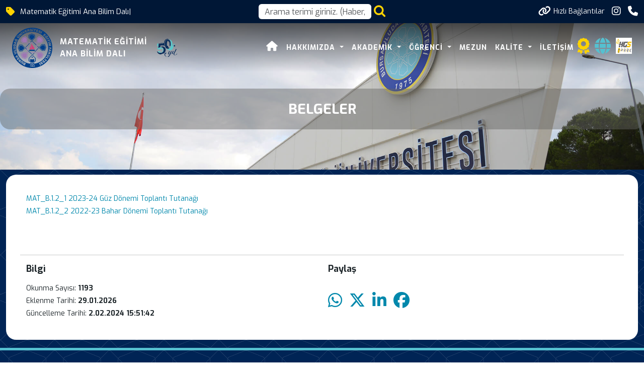

--- FILE ---
content_type: image/svg+xml
request_url: https://uludag.edu.tr/img/swglogolar/egitim.svg
body_size: 29077
content:
<svg xmlns="http://www.w3.org/2000/svg" viewBox="0 0 277.94 277.93"><defs><style>.cls-1{fill:#9e76b4;}.cls-1,.cls-2,.cls-3{fill-rule:evenodd;}.cls-2,.cls-4{fill:#023f88;}.cls-3{fill:#d83774;}.cls-5{fill:none;}</style></defs><title>Asset 1@72</title><g id="Layer_2" data-name="Layer 2"><g id="Foreground"><path class="cls-1" d="M155.28,102.85l45.15-.3,11.91-12.09-8.06-19-19-8.18L173.2,75.55l.23,24.58h-2.94l-.24-26.8,14.43-14.55,22.55,9.74,9.68,22.55L202.6,105.5l-44.79.24Zm-8.29,3-3.13-2.89-33.37.18.06,3,12.27-.06Zm26.75,48,.3,46,12,12,18.94-8.06,8.3-18.93L201,172.65l-24.44,0v-3.11l26.54.08,14.61,14.43L208,206.74l-22.55,9.68-14.37-14.31-.3-45.15Zm-3.19-34.57.18,27.79,3-2.82-.12-14.93-.18-21.67-2.95.06Zm-64.15,8.42v30.78l.18,8.26h-2.83l-.23-36Zm0-11.24-.06-42.69L92,59.56,69.49,69.24,59.75,91.79l14.61,14.43,26.46-.12v-2.95l-24.3.12L64.26,91.07l8.17-18.94L91.37,64l12.09,12,.06,44.12Zm24.53,56.83,37.27-.18-.06-3L154.62,170l-25.92.32Zm-10.76-.08-44.25.3L64.2,185.88l8.47,18.76,19.12,7.81L103.64,200l0-24,2.82-.06,0,26.61L92.09,217.08l-22.6-9.74-9.68-22.48,14.25-14.37,43-.3Z"/><path class="cls-2" d="M136,47.74l16.47,6.59V68.9L136,85.29,119.52,68.9V54.18ZM119.75,152.33h35.47c3.79,2.77,3.19,5.53,0,8.36H119.75C117.59,157.92,116.92,155.1,119.75,152.33Zm25.07,53.33-5.71-6.5-5.71,6.68C137.79,206.92,140.43,207,144.82,205.66ZM155,175.55l-35.94,34.86-.42,17.92L125,231V216.48c11.54,3.43,20.26,2.59,28.14-.36v15.39l5.77-2.1.48-18.16L142.2,193.42l2.29-2.28,18.73,19.45-.36,21.64-24.29,9.08-23.81-10.16.48-21.34,35.34-34.2Zm-54-24L69,120.71l-17,.42-7.33,19.24,8,19,17.14-.36,15.75-16.53,2.17,2-17.2,18.1-20.5.48-9.5-22.66,8.66-23,20.2-.48L101,147.52Zm7.22,6.91c10.1,9.74,18.18,17.95,27.2,25.64l2.47-1.92L130,175.42l-21.64-20.8Zm60.36-39.2L140.25,92.21l-1.68,2.34,10,9.56,19.6,18.7Zm6.37,10,.3-3.72,31.57,30.12,17-.42,7.4-19.24L223.4,117l-17.25.3-16.73,17.64-2-2.16,18.11-19,20.45-.48,9.5,22.67-8.66,23-20.2.48-23.39-22.18ZM136.7,88.78l-11.25,11.56,4.08.08,29.13-30.2-.25-20.88-22.85-8.72L113,50.12l.48,20.56L132.32,88.6l2-2.1L117,70.08l-.42-17.31,19.06-7.94,19.24,7.22.36,17.07ZM122.82,107.6,105,126.36,94.9,136.75l-2.17-2.05,25.94-27Zm31.47,59.83,4.27-.06,24.68-25.92-2.05-2.17Z"/><path class="cls-3" d="M131.83,146.62c-.12,4.39.73,3,5.18,2.7,5-7.45,9.31-7.75,10.22-13.94,1.44-10.47-7.52-9.38-7.34-18.22-3.19,1.68-2.52,4.09-4.45-.06a7.3,7.3,0,0,1,.18-7c-10.64,3.73.48,17.08.48,17.08C140.49,135.26,133.46,140.43,131.83,146.62ZM121.43,149c3,2.23,2,1.87,6.8,1.51l1.92-2.83c1-4.15,9.86-18-.6-24.29L129,127.5c-.6,1.74.12.48-1.08,2.64C125,135.38,120.65,134.41,121.43,149Zm18.22-.72c2.41,1.38,2.22,1,5.47.78a62.58,62.58,0,0,0,5.17-6.07L148,148.78l5.23-.66A15.78,15.78,0,0,0,150,131.65c-1.32,2-.9,2.82-1.5,5C146.93,142,143.74,142.29,139.65,148.24Zm-12.14-8.12c-.73,1.33-1,3.31-1.81,4.57a8,8,0,0,1,.12-4.44,17.91,17.91,0,0,1,5.05-6.44,6.81,6.81,0,0,1,1-3.79,20.57,20.57,0,0,0,.49,5.78C130.39,137,128.65,138.14,127.51,140.12Z"/><path class="cls-4" d="M153.48,248.57V240l-15.2,5.85L125,240v8.52A116.58,116.58,0,0,0,153.48,248.57Z"/><path class="cls-5" d="M153.48,248.57a102.37,102.37,0,0,1-16.38.82,112.21,112.21,0,0,1-12.09-.86v5.39h28.47Z"/><path class="cls-5" d="M28.12,109.79l-2.37-1.55,1.65-5.53h2.84l1.53-5.1L14.23,98.8l-1.6,5.31,14,10.66Zm-5.47-3.63-5.15-3.42,6.19,0Z"/><polygon class="cls-5" points="105.51 29.18 104.19 25.69 95.98 28.79 94.83 25.75 102.24 22.96 101.05 19.82 93.65 22.61 92.72 20.16 100.71 17.15 99.47 13.86 86.71 18.67 92.52 34.08 105.51 29.18"/><rect class="cls-5" x="65.28" y="30.74" width="5.1" height="16.46" transform="translate(-10.02 46.62) rotate(-35.49)"/><path class="cls-5" d="M131.19,21.7a2.68,2.68,0,0,1-2.31-.84,3.7,3.7,0,0,1-.77-1.75l-4.8.64a6.33,6.33,0,0,0,2.11,4c1.15,1,3.12,1.41,5.91,1.21a9.92,9.92,0,0,0,3.91-1,5.53,5.53,0,0,0,2.3-2.19,5.2,5.2,0,0,0,.67-3,4.57,4.57,0,0,0-.82-2.38,5,5,0,0,0-2.22-1.68,22,22,0,0,0-4.87-1.12,4.18,4.18,0,0,1-1.75-.48.94.94,0,0,1-.42-.69,1.18,1.18,0,0,1,.39-.94,2,2,0,0,1,1.31-.47,2.57,2.57,0,0,1,1.72.39,2.6,2.6,0,0,1,.91,1.56l4.77-.62A5.06,5.06,0,0,0,135,8.79,8.2,8.2,0,0,0,130.12,8a10.57,10.57,0,0,0-4,.92A4.89,4.89,0,0,0,124,10.8a4.27,4.27,0,0,0-.57,2.44,4,4,0,0,0,1.66,3.07A11,11,0,0,0,130,18a6.37,6.37,0,0,1,2.66.77,1.49,1.49,0,0,1,.64,1.1,1.54,1.54,0,0,1-.5,1.22A2.49,2.49,0,0,1,131.19,21.7Z"/><rect class="cls-5" x="135.55" y="13.68" width="16.46" height="5.1" transform="translate(122.33 159.32) rotate(-87.91)"/><rect class="cls-5" x="142.53" y="3.56" width="3.37" height="3.53" transform="translate(133.66 149.24) rotate(-87.92)"/><polygon class="cls-5" points="86.11 37.34 83.48 19.98 78.96 22.49 81.51 34.62 72.52 26.06 67.87 28.64 81.29 40.02 86.11 37.34"/><path class="cls-5" d="M20.79,90.65a9.52,9.52,0,0,0,3.74,3,9.78,9.78,0,0,0,4.53,1A6.89,6.89,0,0,0,33,93.44a10,10,0,0,0,3-3.88,13.79,13.79,0,0,0,1.28-4,16.06,16.06,0,0,0-.16-4.5l-6.33-3-3.4,7.08,3.09,1.49,1.47-3.07,1.4.67a9,9,0,0,1,0,2,5.36,5.36,0,0,1-.49,1.58,3.49,3.49,0,0,1-2.24,2,5.81,5.81,0,0,1-3.88-.75,5.61,5.61,0,0,1-2.88-2.49,3.35,3.35,0,0,1,.1-2.91,3.24,3.24,0,0,1,1.25-1.45,2.72,2.72,0,0,1,1.73-.31l1.34-4.8a6.79,6.79,0,0,0-3,.07,5.34,5.34,0,0,0-2.35,1.36A12.66,12.66,0,0,0,20.7,82a10.76,10.76,0,0,0-1.23,4.4A7.19,7.19,0,0,0,20.79,90.65Z"/><rect class="cls-5" x="31.67" y="56.34" width="2.92" height="2.81" transform="translate(-32.67 47.62) rotate(-51.41)"/><path class="cls-5" d="M18,84a4,4,0,0,0,2-2.07A4.35,4.35,0,0,0,20.41,80a3.14,3.14,0,0,0-.48-1.7,3.84,3.84,0,0,0-1.39-1.23l-.8,1.67a1.52,1.52,0,0,1,.57.94A2.7,2.7,0,0,1,18,81.08a2.26,2.26,0,0,1-.79,1,1.68,1.68,0,0,1-1.11.17L15.22,84A3.61,3.61,0,0,0,18,84Z"/><path class="cls-5" d="M47.33,63.36a3.19,3.19,0,0,1-2.59,3.22,2.86,2.86,0,0,1-2.11-.73l-7.85-6.26-3.16,4,7.67,6.12A9.7,9.7,0,0,0,41.75,71a5.14,5.14,0,0,0,2.16.34,5.91,5.91,0,0,0,2.2-.48,6.88,6.88,0,0,0,2-1.44,24.75,24.75,0,0,0,1.76-1.94,10.25,10.25,0,0,0,1.79-3.13A5.68,5.68,0,0,0,51.88,62,6,6,0,0,0,51,59.42a8.35,8.35,0,0,0-1.87-2.08l-7.67-6.11-3.17,4,7.85,6.27A2.84,2.84,0,0,1,47.33,63.36Z"/><polygon class="cls-5" points="59.79 56.24 53.72 49.55 64.36 52.1 67.91 48.87 56.84 36.68 53.29 39.9 59.41 46.65 48.7 44.07 45.18 47.26 56.25 59.45 59.79 56.24"/><rect class="cls-5" x="59.76" y="28.38" width="3.53" height="3.37" transform="translate(-6.03 41.29) rotate(-35.48)"/><rect class="cls-5" x="34.63" y="52.6" width="2.95" height="2.81" transform="translate(-28.62 48.55) rotate(-51.42)"/><path class="cls-5" d="M112.65,27.46l-1.42-6.53.43-.1a2.2,2.2,0,0,1,1.3.11,3.76,3.76,0,0,1,1.17,1l3.73,4.33,5.62-1.22L120.06,21a6.94,6.94,0,0,0-.92-.85,5.3,5.3,0,0,0-1-.67,5.06,5.06,0,0,0-1.42-.31,6.22,6.22,0,0,0,1.61-1,4.57,4.57,0,0,0,1.22-1.91,4.64,4.64,0,0,0,.07-2.44,4.53,4.53,0,0,0-1.31-2.44,3.87,3.87,0,0,0-2.29-1,12.43,12.43,0,0,0-3.61.38l-8.28,1.8,3.51,16.09ZM112,14.14a3.09,3.09,0,0,1,2,0,1.67,1.67,0,0,1,.64,2.09,1.38,1.38,0,0,1-.69.68,7.26,7.26,0,0,1-1.27.5l-2.1.46-.71-3.27Z"/><rect class="cls-5" x="252.94" y="69.22" width="3.37" height="3.53" transform="translate(-0.59 139.81) rotate(-30.67)"/><polygon class="cls-5" points="251.93 79.48 254.08 84.2 242.8 89.34 244.91 93.97 256.19 88.83 258.34 93.55 262.04 91.87 255.63 77.79 251.93 79.48"/><rect class="cls-5" x="236.99" y="73.98" width="16.46" height="5.1" transform="translate(-4.73 135.78) rotate(-30.67)"/><rect class="cls-5" x="264.87" y="95.4" width="3.37" height="3.53" transform="translate(-17.03 88.54) rotate(-18.29)"/><polygon class="cls-5" points="267.8 111.94 266.54 105.37 250.37 108.47 251.15 112.56 263.48 110.2 251.75 115.71 252.46 119.41 265.4 120.2 253.07 122.56 253.85 126.66 270.02 123.56 268.76 116.99 258.44 116.36 267.8 111.94"/><rect class="cls-5" x="247.95" y="98.01" width="16.46" height="5.1" transform="translate(-18.62 85.51) rotate(-18.3)"/><path class="cls-5" d="M246,60.23a3.14,3.14,0,0,0,1.73.34,3.93,3.93,0,0,0,1.73-.68l-1.12-1.48a1.54,1.54,0,0,1-1.1.09,2.64,2.64,0,0,1-1.07-.94,2.24,2.24,0,0,1-.54-1.16,1.7,1.7,0,0,1,.34-1.07l-1.17-1.54a3.71,3.71,0,0,0-1.26,2.47,4,4,0,0,0,.95,2.71A4.34,4.34,0,0,0,246,60.23Z"/><rect class="cls-5" x="193.39" y="30.54" width="16.46" height="5.1" transform="translate(70.79 190.03) rotate(-59.5)"/><path class="cls-5" d="M228.92,61.29a6.89,6.89,0,0,0-.62,4.09,10,10,0,0,0,2.11,4.4,13.53,13.53,0,0,0,2.94,2.93,16.55,16.55,0,0,0,4.09,1.9L243,70.34l-4.78-6.24-2.72,2.08,2.07,2.7-1.23.94a8.32,8.32,0,0,1-1.75-.89,5.18,5.18,0,0,1-1.19-1.15,3.51,3.51,0,0,1-.79-2.92,5.84,5.84,0,0,1,2.42-3.12,5.55,5.55,0,0,1,3.52-1.44,3.31,3.31,0,0,1,2.55,1.41,3.21,3.21,0,0,1,.73,1.77,2.68,2.68,0,0,1-.51,1.68L245,68.52a6.85,6.85,0,0,0,1.28-2.66,5.37,5.37,0,0,0-.15-2.72,12.52,12.52,0,0,0-2.09-3.54,10.57,10.57,0,0,0-3.37-3.09,7.18,7.18,0,0,0-4.38-.75,9.46,9.46,0,0,0-4.4,2A9.81,9.81,0,0,0,228.92,61.29Z"/><path class="cls-5" d="M188.69,28.09a6.67,6.67,0,0,1,2,1.94,1.47,1.47,0,0,1-1,2.12,2.53,2.53,0,0,1-1.74-.23,2.66,2.66,0,0,1-1.63-1.84,3.6,3.6,0,0,1,.15-1.9l-4.53-1.71a6.34,6.34,0,0,0,0,4.5q.81,2.13,4.64,3.87a9.94,9.94,0,0,0,3.89,1A5.51,5.51,0,0,0,193.5,35a5.19,5.19,0,0,0,2-2.3,4.63,4.63,0,0,0,.41-2.49,5,5,0,0,0-1.17-2.53A21.1,21.1,0,0,0,191,24.39a4.18,4.18,0,0,1-1.31-1.26.91.91,0,0,1,0-.8,1.17,1.17,0,0,1,.78-.65,2.08,2.08,0,0,1,1.37.21,2.61,2.61,0,0,1,1.34,1.16,2.58,2.58,0,0,1,.06,1.8l4.49,1.72a5.08,5.08,0,0,0-.26-4.21,8.18,8.18,0,0,0-3.9-3.05,10.19,10.19,0,0,0-4-1.08,4.82,4.82,0,0,0-2.74.7,4.32,4.32,0,0,0-1.66,1.89,4,4,0,0,0,0,3.48A11,11,0,0,0,188.69,28.09Z"/><polygon class="cls-5" points="178.44 30.99 179.48 27.41 171.05 24.95 171.96 21.84 179.56 24.05 180.5 20.83 172.9 18.61 173.63 16.1 181.83 18.49 182.81 15.11 169.72 11.3 165.12 27.1 178.44 30.99"/><polygon class="cls-5" points="153.26 25.2 158.29 25.92 160.07 13.65 165.2 14.39 165.78 10.37 150.48 8.16 149.9 12.18 155.03 12.92 153.26 25.2"/><polygon class="cls-5" points="226.87 58.97 220.55 52.87 222.8 50.53 228.5 56.03 230.83 53.62 225.14 48.12 226.95 46.23 233.09 52.16 235.54 49.63 225.73 40.16 214.29 52.01 224.28 61.65 226.87 58.97"/><rect class="cls-5" x="205.51" y="21.94" width="3.37" height="3.53" transform="translate(81.64 190.22) rotate(-59.51)"/><rect class="cls-5" x="189.88" y="242.14" width="5.1" height="16.46" transform="translate(-89.28 107.71) rotate(-25.6)"/><polygon class="cls-5" points="207.12 232.29 209.51 235.15 216.26 229.54 218.33 232.03 212.25 237.1 214.4 239.68 220.48 234.61 222.16 236.63 215.59 242.08 217.84 244.79 228.32 236.07 217.79 223.41 207.12 232.29"/><polygon class="cls-5" points="235.19 222.99 226.02 214.65 222.6 218.41 231.77 226.76 228.28 230.59 231.29 233.33 241.69 221.89 238.69 219.16 235.19 222.99"/><polygon class="cls-5" points="229.18 211.16 232.49 213.5 237.07 207.01 247.21 214.16 250.14 210 236.68 200.51 229.18 211.16"/><path class="cls-5" d="M84.49,240.64a5.32,5.32,0,0,0-2-.39,4.45,4.45,0,0,0-2.18.72,4.5,4.5,0,0,0-1.56,1.8,4,4,0,0,0-.42,2.71A4.58,4.58,0,0,0,80,248a4.07,4.07,0,0,0-2.08.2A3.7,3.7,0,0,0,76,250a3.8,3.8,0,0,0-.16,3.18,5.17,5.17,0,0,0,2.74,2.69l8.52,4.26,7.36-14.73-7.86-3.93C86.29,241.29,85.58,241,84.49,240.64ZM84,254.83l-2-1a2.54,2.54,0,0,1-1.27-1.09,1.4,1.4,0,0,1,.08-1.21,1.53,1.53,0,0,1,1-.86,2.57,2.57,0,0,1,1.67.38l2,1Zm2.8-5.6-2.32-1.15A3,3,0,0,1,83,246.85a1.43,1.43,0,0,1,0-1.29,1.56,1.56,0,0,1,1-.88,2.82,2.82,0,0,1,1.86.41l2.32,1.16Z"/><rect class="cls-5" x="195.35" y="258.54" width="3.53" height="3.37" transform="translate(-93.05 110.64) rotate(-25.58)"/><path class="cls-5" d="M137.1,249.39l1.87,0a110.39,110.39,0,1,0-14-.88v0C127.94,248.86,132.19,249.26,137.1,249.39Z"/><path class="cls-5" d="M244.72,194.94a3.24,3.24,0,0,1,1.88-3.69,2.87,2.87,0,0,1,2.21.29l9,4.54,2.3-4.53-8.75-4.43a9.66,9.66,0,0,0-2.7-.84,5.11,5.11,0,0,0-2.18.11,6,6,0,0,0-2.06.91,7.1,7.1,0,0,0-1.67,1.82,21.61,21.61,0,0,0-1.33,2.26,10.22,10.22,0,0,0-1.12,3.43,5.71,5.71,0,0,0,.29,2.43,6.08,6.08,0,0,0,1.38,2.3,8.5,8.5,0,0,0,2.25,1.65l8.75,4.43,2.3-4.52-9-4.54A2.89,2.89,0,0,1,244.72,194.94Z"/><polygon class="cls-5" points="254.28 136.75 254.13 141.85 260.86 142.05 260.67 148.43 264 148.52 264.18 142.15 267.05 142.23 266.84 149.7 270.37 149.8 270.74 137.23 254.28 136.75"/><polygon class="cls-5" points="249.66 171.36 253.49 172.57 255.32 175.91 247.81 177.18 245.92 183.15 257.59 180.26 261.7 187.86 263.74 181.41 259.42 174.45 265.35 176.33 266.89 171.48 251.19 166.51 249.66 171.36"/><path class="cls-5" d="M253.42,152.92l2.56,1.2-.86,5.71-2.81.41-.79,5.27,17.2-3.66.83-5.48-15.36-8.58Zm5.92,2.83,5.58,2.66-6.12.91Z"/><rect class="cls-5" x="258.31" y="196.15" width="2.92" height="2.81" transform="translate(-33.84 340.04) rotate(-63.14)"/><rect class="cls-5" x="256.13" y="200.41" width="2.95" height="2.81" transform="translate(-38.87 340.36) rotate(-63.12)"/><path class="cls-5" d="M208.93,241.59a11,11,0,0,0-5.11.81,6.38,6.38,0,0,1-2.72.56,1.46,1.46,0,0,1-1.2-2,2.44,2.44,0,0,1,1.16-1.32,2.69,2.69,0,0,1,2.43-.34A3.78,3.78,0,0,1,205,240.5l4-2.8a6.4,6.4,0,0,0-3.72-2.53q-2.24-.53-5.8,1.69a9.86,9.86,0,0,0-3,2.67,5.52,5.52,0,0,0-1,3,5.26,5.26,0,0,0,.79,3,4.62,4.62,0,0,0,1.85,1.72,5,5,0,0,0,2.74.45,21.49,21.49,0,0,0,4.83-1.28,4,4,0,0,1,1.77-.38.91.91,0,0,1,.69.4,1.17,1.17,0,0,1,.1,1,2,2,0,0,1-.94,1A2.25,2.25,0,0,1,204,248l-3.92,2.76a5,5,0,0,0,3.64,2.14,8.31,8.31,0,0,0,4.71-1.54,10.29,10.29,0,0,0,3.1-2.68,4.84,4.84,0,0,0,.94-2.67,4.37,4.37,0,0,0-.63-2.43A4,4,0,0,0,208.93,241.59Z"/><path class="cls-5" d="M25.68,121.8a11.61,11.61,0,0,0,0-3.07,5.56,5.56,0,0,0-1-2.45,6.63,6.63,0,0,0-2.16-2,11.06,11.06,0,0,0-4-1.2,12,12,0,0,0-3.22-.07,7.09,7.09,0,0,0-2.8.89,5.88,5.88,0,0,0-2.06,2,9.05,9.05,0,0,0-1.13,3.48l-1.12,7.47,16.29,2.43Zm-3.88.66-.18,1.23-8.9-1.33.19-1.25a3.6,3.6,0,0,1,1.37-2.66,5.53,5.53,0,0,1,3.67-.31,7.56,7.56,0,0,1,2.77.8,2.35,2.35,0,0,1,1.07,1.22A5.19,5.19,0,0,1,21.8,122.46Z"/><path class="cls-5" d="M27.6,180.52a5.11,5.11,0,0,0,1.5-1.59,5.72,5.72,0,0,0,.86-2.08,6.61,6.61,0,0,0,0-2.46,21.15,21.15,0,0,0-.59-2.56,10.3,10.3,0,0,0-1.55-3.26A5.73,5.73,0,0,0,25.89,167a6,6,0,0,0-2.58-.71,8,8,0,0,0-2.77.35l-9.4,2.82,1.46,4.86,9.62-2.88a2.84,2.84,0,0,1,2.24.11,3.21,3.21,0,0,1,1.18,4,2.9,2.9,0,0,1-1.81,1.32l-9.62,2.88,1.46,4.86,9.4-2.81A9.83,9.83,0,0,0,27.6,180.52Z"/><polygon class="cls-5" points="24.56 149.07 20.55 149.66 21.7 157.52 9.42 159.31 10.15 164.34 26.44 161.96 24.56 149.07"/><path class="cls-5" d="M43.33,214.1a6.58,6.58,0,0,1-.83-2.65,1.47,1.47,0,0,1,.56-1.14,1.52,1.52,0,0,1,1.3-.26,2.5,2.5,0,0,1,1.43,1,2.7,2.7,0,0,1,.58,2.39,3.65,3.65,0,0,1-1,1.61l3.2,3.64a6.3,6.3,0,0,0,2.13-4q.3-2.27-2.27-5.59a10.09,10.09,0,0,0-3-2.72,5.49,5.49,0,0,0-3.1-.69,5.14,5.14,0,0,0-2.85,1.09,4.56,4.56,0,0,0-1.53,2,5,5,0,0,0-.16,2.77,21.33,21.33,0,0,0,1.77,4.67,4.1,4.1,0,0,1,.56,1.73.89.89,0,0,1-.33.72,1.17,1.17,0,0,1-1,.21,2.06,2.06,0,0,1-1.11-.83,2.64,2.64,0,0,1-.64-1.65,2.57,2.57,0,0,1,.79-1.62l-3.15-3.63a5.06,5.06,0,0,0-1.75,3.84,8.17,8.17,0,0,0,2,4.53,10.28,10.28,0,0,0,3,2.81,4.85,4.85,0,0,0,2.75.67,4.28,4.28,0,0,0,2.35-.89,4,4,0,0,0,1.64-3.08A11.1,11.1,0,0,0,43.33,214.1Z"/><path class="cls-5" d="M20.61,147.45a5.18,5.18,0,0,0,1.88-1.11,5.87,5.87,0,0,0,1.39-1.77,6.63,6.63,0,0,0,.63-2.39,22.37,22.37,0,0,0,.13-2.62A10.22,10.22,0,0,0,24,136a5.64,5.64,0,0,0-1.4-2,5.86,5.86,0,0,0-2.29-1.39,8.06,8.06,0,0,0-2.76-.41l-9.81.16.09,5.07,10-.16A2.9,2.9,0,0,1,20,138a2.85,2.85,0,0,1,.78,2.05,2.8,2.8,0,0,1-.73,2.09,2.91,2.91,0,0,1-2.09.78l-10,.16L8,148.13l9.81-.16A10.09,10.09,0,0,0,20.61,147.45Z"/><path class="cls-5" d="M40.88,198.79l-2.76.63-2.83-5,2-2.06-2.61-4.64L23.33,201.16,26.05,206l17.38-2.68Zm-12.44,2.75,4.26-4.49,1.78,3.15Z"/><path class="cls-5" d="M60.86,223.3l-4.64,4.8-.33-.31a2.16,2.16,0,0,1-.63-1.14,4.08,4.08,0,0,1,.22-1.55L57,219.59l-4.13-4-1.55,5.15a6.19,6.19,0,0,0-.2,1.23,5.27,5.27,0,0,0,0,1.18,5.33,5.33,0,0,0,.53,1.36,6.07,6.07,0,0,0-1.73-.77,4.82,4.82,0,0,0-5.65,3.78,3.83,3.83,0,0,0,.4,2.47,12.29,12.29,0,0,0,2.31,2.8l6.1,5.9,11.45-11.83Zm-9.13,9.45-1.61-1.56a3.1,3.1,0,0,1-1.07-1.63,1.52,1.52,0,0,1,.49-1.23,1.56,1.56,0,0,1,.9-.46,1.38,1.38,0,0,1,1,.2,7.68,7.68,0,0,1,1.12.78l1.54,1.49Z"/><path class="cls-5" d="M77,240.69a5.14,5.14,0,0,0,.21-2.18,6,6,0,0,0-.61-2.16A6.94,6.94,0,0,0,75,234.43a24,24,0,0,0-2-1.64,10.24,10.24,0,0,0-3.23-1.61,5.87,5.87,0,0,0-2.45-.06,6,6,0,0,0-2.47,1,8.42,8.42,0,0,0-2,2l-5.65,8,4.15,2.93,5.78-8.21a2.87,2.87,0,0,1,1.83-1.3,2.79,2.79,0,0,1,2.12.58A2.75,2.75,0,0,1,72.33,238a2.83,2.83,0,0,1-.6,2.15l-5.79,8.21,4.15,2.92,5.66-8A9.78,9.78,0,0,0,77,240.69Z"/><polygon class="cls-4" points="28.44 201.54 34.48 200.2 32.7 197.05 28.44 201.54"/><path class="cls-4" d="M51.39,228.07a1.38,1.38,0,0,0-1-.2,1.56,1.56,0,0,0-.9.46,1.52,1.52,0,0,0-.49,1.23,3.1,3.1,0,0,0,1.07,1.63l1.61,1.56,2.32-2.41-1.54-1.49A7.68,7.68,0,0,0,51.39,228.07Z"/><path class="cls-4" d="M84.13,244.68a1.56,1.56,0,0,0-1,.88,1.43,1.43,0,0,0,0,1.29,3,3,0,0,0,1.47,1.23l2.32,1.15,1.48-3L86,245.09A2.82,2.82,0,0,0,84.13,244.68Z"/><path class="cls-4" d="M81.78,250.67a1.53,1.53,0,0,0-1,.86,1.4,1.4,0,0,0-.08,1.21A2.54,2.54,0,0,0,82,253.83l2,1,1.4-2.79-2-1A2.57,2.57,0,0,0,81.78,250.67Z"/><polygon class="cls-4" points="22.65 106.16 23.69 102.7 17.5 102.74 22.65 106.16"/><path class="cls-4" d="M112.66,17.43a7.26,7.26,0,0,0,1.27-.5,1.38,1.38,0,0,0,.69-.68,1.67,1.67,0,0,0-.64-2.09,3.09,3.09,0,0,0-2,0l-2.18.48.71,3.27Z"/><path class="cls-4" d="M20.72,118.94a7.56,7.56,0,0,0-2.77-.8,5.53,5.53,0,0,0-3.67.31,3.6,3.6,0,0,0-1.37,2.66l-.19,1.25,8.9,1.33.18-1.23a5.19,5.19,0,0,0,0-2.3A2.35,2.35,0,0,0,20.72,118.94Z"/><path class="cls-4" d="M143.53,263.25a1.25,1.25,0,0,0,.78-.24.92.92,0,0,0,0-1.39,1.16,1.16,0,0,0-.77-.26,1.24,1.24,0,0,0-.81.25.88.88,0,0,0-.31.73C142.44,263,142.8,263.25,143.53,263.25Z"/><path class="cls-4" d="M143.57,264.67c-.82,0-1.23.38-1.23,1.15a1,1,0,0,0,.37.8,1.34,1.34,0,0,0,.86.26l.31,0a1,1,0,0,0,.86-1.05,1.06,1.06,0,0,0-.32-.83A1.17,1.17,0,0,0,143.57,264.67Z"/><path class="cls-4" d="M139,0C62.34,0,0,62.34,0,139s62.34,139,139,139,139-62.34,139-139S215.59,0,139,0ZM270,123.56l-16.17,3.1-.78-4.1,12.33-2.36-12.94-.79-.71-3.7,11.73-5.51-12.33,2.36-.78-4.09,16.17-3.1,1.26,6.57-9.36,4.42,10.32.63ZM267.6,95l1.1,3.35-3.19,1.06L264.4,96Zm-2.81,5.43-15.63,5.17-1.6-4.84,15.63-5.17Zm-6.45-6.84-2.15-4.72L244.91,94l-2.11-4.63,11.28-5.14-2.15-4.72,3.7-1.69L262,91.87Zm-3.16-24.94,1.8,3-2.9,1.72-1.8-3Zm-1.58,5.91-14.16,8.4-2.6-4.39L251,70.13Zm-8.85-20.73,1.17,1.54a1.7,1.7,0,0,0-.34,1.07,2.24,2.24,0,0,0,.54,1.16,2.64,2.64,0,0,0,1.07.94,1.54,1.54,0,0,0,1.1-.09l1.12,1.48a3.93,3.93,0,0,1-1.73.68,3.14,3.14,0,0,1-1.73-.34A4.34,4.34,0,0,1,244.44,59a4,4,0,0,1-.95-2.71A3.71,3.71,0,0,1,244.75,53.79Zm-4.06,2.72a10.57,10.57,0,0,1,3.37,3.09,12.52,12.52,0,0,1,2.09,3.54,5.37,5.37,0,0,1,.15,2.72A6.85,6.85,0,0,1,245,68.52l-3.68-3.36a2.68,2.68,0,0,0,.51-1.68,3.21,3.21,0,0,0-.73-1.77,3.31,3.31,0,0,0-2.55-1.41,5.55,5.55,0,0,0-3.52,1.44,5.84,5.84,0,0,0-2.42,3.12,3.51,3.51,0,0,0,.79,2.92,5.18,5.18,0,0,0,1.19,1.15,8.32,8.32,0,0,0,1.75.89l1.23-.94-2.07-2.7,2.72-2.08L243,70.34l-5.58,4.27a16.55,16.55,0,0,1-4.09-1.9,13.53,13.53,0,0,1-2.94-2.93,10,10,0,0,1-2.11-4.4,6.89,6.89,0,0,1,.62-4.09,9.81,9.81,0,0,1,3-3.56,9.46,9.46,0,0,1,4.4-2A7.18,7.18,0,0,1,240.69,56.51Zm-15-16.35,9.81,9.47-2.45,2.53L227,46.23l-1.81,1.89,5.69,5.5L228.5,56l-5.7-5.5-2.25,2.34,6.32,6.1-2.59,2.68-10-9.64Zm-19.2-18.81,3,1.79-1.71,2.91-3-1.79ZM208,27.29l-8.36,14.19-4.39-2.59,8.36-14.19Zm-22.84-6.47a4.32,4.32,0,0,1,1.66-1.89,4.82,4.82,0,0,1,2.74-.7,10.19,10.19,0,0,1,4,1.08,8.18,8.18,0,0,1,3.9,3.05,5.08,5.08,0,0,1,.26,4.21l-4.49-1.72a2.58,2.58,0,0,0-.06-1.8,2.61,2.61,0,0,0-1.34-1.16,2.08,2.08,0,0,0-1.37-.21,1.17,1.17,0,0,0-.78.65.91.91,0,0,0,0,.8A4.18,4.18,0,0,0,191,24.39a21.1,21.1,0,0,1,3.75,3.29,5,5,0,0,1,1.17,2.53,4.63,4.63,0,0,1-.41,2.49,5.19,5.19,0,0,1-2,2.3,5.51,5.51,0,0,1-3.07.84,9.94,9.94,0,0,1-3.89-1Q182.72,33.1,181.9,31a6.34,6.34,0,0,1,0-4.5l4.53,1.71a3.6,3.6,0,0,0-.15,1.9,2.66,2.66,0,0,0,1.63,1.84,2.53,2.53,0,0,0,1.74.23,1.47,1.47,0,0,0,1-2.12,6.67,6.67,0,0,0-2-1.94,11,11,0,0,1-3.53-3.79A4,4,0,0,1,185.16,20.82Zm-2.35-5.71-1,3.38-8.2-2.39-.73,2.51,7.6,2.22-.94,3.22L172,21.84,171.05,25l8.43,2.46-1,3.58L165.11,27.1l4.61-15.8ZM150.48,8.16l15.3,2.21-.58,4-5.13-.74-1.78,12.27-5-.72L155,12.92l-5.13-.74Zm-8-4.58L146,3.7l-.12,3.37-3.52-.13Zm-1,4.33,5.1.19L146,24.55l-5.1-.19Zm-8.84,10.84A6.37,6.37,0,0,0,130,18a11,11,0,0,1-4.9-1.67,4,4,0,0,1-1.66-3.07A4.27,4.27,0,0,1,124,10.8a4.89,4.89,0,0,1,2.08-1.93,10.57,10.57,0,0,1,4-.92,8.2,8.2,0,0,1,4.88.84,5.06,5.06,0,0,1,2.23,3.58l-4.77.62a2.6,2.6,0,0,0-.91-1.56,2.57,2.57,0,0,0-1.72-.39,2,2,0,0,0-1.31.47,1.18,1.18,0,0,0-.39.94.94.94,0,0,0,.42.69,4.18,4.18,0,0,0,1.75.48,22,22,0,0,1,4.87,1.12,5,5,0,0,1,2.22,1.68,4.57,4.57,0,0,1,.82,2.38,5.2,5.2,0,0,1-.67,3,5.53,5.53,0,0,1-2.3,2.19,9.92,9.92,0,0,1-3.91,1c-2.79.2-4.76-.21-5.91-1.21a6.33,6.33,0,0,1-2.11-4l4.8-.64a3.7,3.7,0,0,0,.77,1.75,2.68,2.68,0,0,0,2.31.84,2.49,2.49,0,0,0,1.64-.63,1.54,1.54,0,0,0,.5-1.22A1.49,1.49,0,0,0,132.69,18.75Zm-20.26-8.09a12.43,12.43,0,0,1,3.61-.38,3.87,3.87,0,0,1,2.29,1,4.53,4.53,0,0,1,1.31,2.44,4.64,4.64,0,0,1-.07,2.44,4.57,4.57,0,0,1-1.22,1.91,6.22,6.22,0,0,1-1.61,1,5.06,5.06,0,0,1,1.42.31,5.3,5.3,0,0,1,1,.67,6.94,6.94,0,0,1,.92.85l3.42,4.14-5.62,1.22L114.13,22a3.76,3.76,0,0,0-1.17-1,2.2,2.2,0,0,0-1.3-.11l-.43.1,1.42,6.53-5,1.09-3.51-16.09Zm-13,3.2,1.24,3.29-8,3,.93,2.45,7.4-2.8L102.24,23l-7.41,2.79,1.15,3,8.21-3.1,1.32,3.49-13,4.9L86.71,18.67ZM72.52,26.06l9,8.56L79,22.49,83.48,20l2.63,17.37L81.29,40,67.87,28.64ZM74.69,44.2l-4.16,3L61,33.75l4.15-3ZM62,27.67l2,2.74-2.87,2.05-2-2.74ZM48.7,44.07l10.71,2.58L53.29,39.9l3.55-3.22L67.91,48.87,64.36,52.1,53.72,49.55l6.07,6.69-3.54,3.21L45.18,47.26Zm-7.24,7.16,7.67,6.11A8.35,8.35,0,0,1,51,59.42,6,6,0,0,1,51.88,62a5.68,5.68,0,0,1-.21,2.44,10.25,10.25,0,0,1-1.79,3.13,24.75,24.75,0,0,1-1.76,1.94,6.88,6.88,0,0,1-2,1.44,5.91,5.91,0,0,1-2.2.48A5.14,5.14,0,0,1,41.75,71a9.7,9.7,0,0,1-2.46-1.36l-7.67-6.12,3.16-4,7.85,6.26a2.86,2.86,0,0,0,2.11.73,3.19,3.19,0,0,0,2.59-3.22,2.84,2.84,0,0,0-1.19-1.9l-7.85-6.27ZM35.93,52l2.2,1.76L36.29,56l-2.2-1.75Zm-3,3.75,2.2,1.75-1.82,2.29L31.12,58Zm-10,22.81a5.34,5.34,0,0,1,2.35-1.36,6.79,6.79,0,0,1,3-.07l-1.34,4.8a2.72,2.72,0,0,0-1.73.31,3.24,3.24,0,0,0-1.25,1.45,3.35,3.35,0,0,0-.1,2.91,5.61,5.61,0,0,0,2.88,2.49,5.81,5.81,0,0,0,3.88.75,3.49,3.49,0,0,0,2.24-2,5.36,5.36,0,0,0,.49-1.58,9,9,0,0,0,0-2l-1.4-.67-1.47,3.07-3.09-1.49,3.4-7.08,6.33,3a16.06,16.06,0,0,1,.16,4.5,13.79,13.79,0,0,1-1.28,4,10,10,0,0,1-3,3.88,6.89,6.89,0,0,1-3.93,1.29,9.78,9.78,0,0,1-4.53-1,9.52,9.52,0,0,1-3.74-3,7.19,7.19,0,0,1-1.32-4.25A10.76,10.76,0,0,1,20.7,82,12.66,12.66,0,0,1,22.92,78.53Zm-6.87,3.73a1.68,1.68,0,0,0,1.11-.17,2.26,2.26,0,0,0,.79-1,2.7,2.7,0,0,0,.36-1.38,1.52,1.52,0,0,0-.57-.94l.8-1.67a3.84,3.84,0,0,1,1.39,1.23,3.14,3.14,0,0,1,.48,1.7A4.35,4.35,0,0,1,20,81.94,4,4,0,0,1,18,84a3.61,3.61,0,0,1-2.76,0ZM14.23,98.8l17.54-1.2-1.53,5.1H27.4l-1.65,5.53,2.37,1.55-1.49,5-14-10.66ZM9.4,119.37a9.05,9.05,0,0,1,1.13-3.48,5.88,5.88,0,0,1,2.06-2,7.09,7.09,0,0,1,2.8-.89,12,12,0,0,1,3.22.07,11.06,11.06,0,0,1,4,1.2,6.63,6.63,0,0,1,2.16,2,5.56,5.56,0,0,1,1,2.45,11.61,11.61,0,0,1,0,3.07l-1.11,7.47L8.28,126.84ZM8,143.05l10-.16a2.91,2.91,0,0,0,2.09-.78,2.8,2.8,0,0,0,.73-2.09A2.85,2.85,0,0,0,20,138a2.9,2.9,0,0,0-2.13-.71l-10,.16-.09-5.07,9.81-.16a8.06,8.06,0,0,1,2.76.41A5.86,5.86,0,0,1,22.63,134a5.64,5.64,0,0,1,1.4,2,10.22,10.22,0,0,1,.61,3.55,22.37,22.37,0,0,1-.13,2.62,6.63,6.63,0,0,1-.63,2.39,5.87,5.87,0,0,1-1.39,1.77,5.18,5.18,0,0,1-1.88,1.11,10.09,10.09,0,0,1-2.77.52L8,148.13Zm1.47,16.26,12.28-1.79-1.15-7.86,4-.59L26.44,162l-16.29,2.38Zm4.79,20.41,9.62-2.88a2.9,2.9,0,0,0,1.81-1.32,3.21,3.21,0,0,0-1.18-4,2.84,2.84,0,0,0-2.24-.11l-9.62,2.88-1.46-4.86,9.4-2.82a8,8,0,0,1,2.77-.35,6,6,0,0,1,2.58.71,5.73,5.73,0,0,1,1.89,1.56,10.3,10.3,0,0,1,1.55,3.26,21.15,21.15,0,0,1,.59,2.56,6.61,6.61,0,0,1,0,2.46,5.72,5.72,0,0,1-.86,2.08,5.11,5.11,0,0,1-1.5,1.59,9.83,9.83,0,0,1-2.53,1.25l-9.4,2.81Zm9.12,21.44,11.31-13.47,2.61,4.64-2,2.06,2.83,5,2.76-.63,2.55,4.52L26.05,206Zm19.7,21a4.28,4.28,0,0,1-2.35.89,4.85,4.85,0,0,1-2.75-.67,10.28,10.28,0,0,1-3-2.81,8.17,8.17,0,0,1-2-4.53,5.06,5.06,0,0,1,1.75-3.84l3.15,3.63a2.57,2.57,0,0,0-.79,1.62,2.64,2.64,0,0,0,.64,1.65,2.06,2.06,0,0,0,1.11.83,1.17,1.17,0,0,0,1-.21.89.89,0,0,0,.33-.72,4.1,4.1,0,0,0-.56-1.73,21.33,21.33,0,0,1-1.77-4.67,5,5,0,0,1,.16-2.77,4.56,4.56,0,0,1,1.53-2,5.14,5.14,0,0,1,2.85-1.09,5.49,5.49,0,0,1,3.1.69,10.09,10.09,0,0,1,3,2.72q2.57,3.33,2.27,5.59a6.3,6.3,0,0,1-2.13,4l-3.2-3.64a3.65,3.65,0,0,0,1-1.61,2.7,2.7,0,0,0-.58-2.39,2.5,2.5,0,0,0-1.43-1,1.52,1.52,0,0,0-1.3.26,1.47,1.47,0,0,0-.56,1.14,6.58,6.58,0,0,0,.83,2.65,11.1,11.1,0,0,1,1.34,5A4,4,0,0,1,43,222.17Zm4,10.62a12.29,12.29,0,0,1-2.31-2.8,3.83,3.83,0,0,1-.4-2.47,4.52,4.52,0,0,1,1.31-2.45,4.4,4.4,0,0,1,4.34-1.33,6.07,6.07,0,0,1,1.73.77,5.33,5.33,0,0,1-.53-1.36,5.27,5.27,0,0,1,0-1.18,6.19,6.19,0,0,1,.2-1.23l1.55-5.15,4.13,4-1.55,5.51a4.08,4.08,0,0,0-.22,1.55,2.16,2.16,0,0,0,.63,1.14l.33.31,4.64-4.8,3.68,3.56L53.09,238.69Zm18.95,15.54,5.79-8.21a2.83,2.83,0,0,0,.6-2.15,2.75,2.75,0,0,0-1.25-1.81,2.79,2.79,0,0,0-2.12-.58,2.87,2.87,0,0,0-1.83,1.3l-5.78,8.21-4.15-2.93,5.65-8a8.42,8.42,0,0,1,2-2,6,6,0,0,1,2.47-1,5.87,5.87,0,0,1,2.45.06A10.24,10.24,0,0,1,73,232.79a24,24,0,0,1,2,1.64,6.94,6.94,0,0,1,1.56,1.92,6,6,0,0,1,.61,2.16,5.14,5.14,0,0,1-.21,2.18,9.78,9.78,0,0,1-1.21,2.55l-5.66,8Zm21.19,11.78-8.52-4.26a5.17,5.17,0,0,1-2.74-2.69A3.8,3.8,0,0,1,76,250,3.7,3.7,0,0,1,78,248.15,4.07,4.07,0,0,1,80,248a4.58,4.58,0,0,1-1.68-2.47,4,4,0,0,1,.42-2.71,4.5,4.5,0,0,1,1.56-1.8,4.45,4.45,0,0,1,2.18-.72,5.32,5.32,0,0,1,2,.39c1.09.37,1.8.65,2.14.81l7.86,3.93Zm40.9,8.44h-2.6V263.4h-2v-1.78a2.4,2.4,0,0,0,2.67-2h2Zm9.72-1.07a3.49,3.49,0,0,1-2.85,1.26c-2.08,0-3.28-.78-3.61-2.33l2.43-.15a1,1,0,0,0,1.05.7,1.14,1.14,0,0,0,1-.59,2.7,2.7,0,0,0,.32-1.44,3.5,3.5,0,0,1-2.07.64,2.84,2.84,0,0,1-2.25-.95,2.79,2.79,0,0,1-.73-1.91,2.92,2.92,0,0,1,1-2.37,3.94,3.94,0,0,1,2.52-.75c2.76,0,4.15,1.54,4.15,4.6A5,5,0,0,1,137.75,267.48ZM125,253.92v-5.39a110.48,110.48,0,1,1,14,.88l-1.87,0a102.37,102.37,0,0,0,16.38-.82v5.35ZM146.3,268a4.68,4.68,0,0,1-2.75.74,4.77,4.77,0,0,1-2.68-.68,2.4,2.4,0,0,1-1.14-2.13,2,2,0,0,1,.38-1.24,2.88,2.88,0,0,1,1-.76,2.74,2.74,0,0,1-.83-.65,2.26,2.26,0,0,1,.79-3.08,4.66,4.66,0,0,1,2.52-.61,4,4,0,0,1,2.44.69,2.09,2.09,0,0,1,1,1.76,1.79,1.79,0,0,1-1.17,1.83,2.07,2.07,0,0,1,1.48,2.06A2.4,2.4,0,0,1,146.3,268Zm9.8-1.58v2.13h-7.42a3.33,3.33,0,0,1,1-2.51,10,10,0,0,1,1.64-1.29,15.4,15.4,0,0,0,1.5-1.07,1.66,1.66,0,0,0,.65-1.24.74.74,0,0,0-.32-.64,1.14,1.14,0,0,0-.74-.25c-.87,0-1.3.56-1.28,1.69h-2.34q0-3.64,3.74-3.65a4.21,4.21,0,0,1,2.46.66,2.5,2.5,0,0,1,1.09,2.2,2.45,2.45,0,0,1-.74,1.77,10.24,10.24,0,0,1-1.6,1.14c-.44.24-1,.59-1.78,1.06ZM186.57,244l4.6-2.2,7.12,14.85-4.6,2.2Zm9.68,18.47-1.45-3L198,258l1.45,3Zm15.27-13.88a10.29,10.29,0,0,1-3.1,2.68,8.31,8.31,0,0,1-4.71,1.54,5,5,0,0,1-3.64-2.14L204,248a2.25,2.25,0,0,0,3.24.49,2,2,0,0,0,.94-1,1.17,1.17,0,0,0-.1-1,.91.91,0,0,0-.69-.4,4,4,0,0,0-1.77.38,21.49,21.49,0,0,1-4.83,1.28,5,5,0,0,1-2.74-.45,4.62,4.62,0,0,1-1.85-1.72,5.26,5.26,0,0,1-.79-3,5.52,5.52,0,0,1,1-3,9.86,9.86,0,0,1,3-2.67q3.57-2.22,5.8-1.69a6.4,6.4,0,0,1,3.72,2.53l-4,2.8a3.78,3.78,0,0,0-1.49-1.19,2.69,2.69,0,0,0-2.43.34A2.44,2.44,0,0,0,199.9,241a1.46,1.46,0,0,0,1.2,2,6.38,6.38,0,0,0,2.72-.56,11,11,0,0,1,5.11-.81,4,4,0,0,1,2.9,1.94,4.37,4.37,0,0,1,.63,2.43A4.84,4.84,0,0,1,211.52,248.63Zm6.32-3.84-2.25-2.71,6.56-5.45-1.67-2-6.09,5.07-2.14-2.58,6.08-5.07-2.07-2.49-6.75,5.61-2.39-2.86,10.67-8.88,10.53,12.66Zm13.45-11.46-3-2.74,3.49-3.83-9.17-8.35,3.42-3.76,9.17,8.34,3.5-3.83,3,2.73Zm15.92-19.17L237.07,207l-4.58,6.49-3.31-2.34,7.5-10.65L250.14,210Zm5.72-8.54-8.75-4.43a8.5,8.5,0,0,1-2.25-1.65,6.08,6.08,0,0,1-1.38-2.3,5.71,5.71,0,0,1-.29-2.43,10.22,10.22,0,0,1,1.12-3.43,21.61,21.61,0,0,1,1.33-2.26,7.1,7.1,0,0,1,1.67-1.82,6,6,0,0,1,2.06-.91,5.11,5.11,0,0,1,2.18-.11,9.66,9.66,0,0,1,2.7.84l8.75,4.43-2.3,4.53-9-4.54a2.87,2.87,0,0,0-2.21-.29,3.24,3.24,0,0,0-1.88,3.69,2.89,2.89,0,0,0,1.55,1.62l9,4.54Zm5.26-1.85-2.5-1.27,1.33-2.63,2.51,1.26Zm2.17-4.28-2.51-1.27,1.32-2.6,2.51,1.27Zm5-23.16-5.93-1.88,4.32,7-2,6.45-4.11-7.6-11.67,2.89,1.89-6,7.51-1.26-1.83-3.34-3.83-1.21,1.53-4.85,15.7,5Zm3.37-14.48-17.2,3.66.79-5.27,2.81-.41.86-5.71-2.56-1.2.77-5.13,15.36,8.58Zm-1.88-12.15.21-7.47-2.87-.08-.19,6.37-3.32-.09.19-6.38-6.73-.2.15-5.1,16.46.48-.37,12.57Z"/><path class="cls-4" d="M134.84,261.45c-.77,0-1.16.41-1.16,1.22a1.26,1.26,0,0,0,.3.87,1,1,0,0,0,.81.31,1.11,1.11,0,0,0,1.22-1.26,1,1,0,0,0-.35-.8A1.13,1.13,0,0,0,134.84,261.45Z"/><polygon class="cls-4" points="259.34 155.75 258.8 159.32 264.92 158.41 259.34 155.75"/><path class="cls-4" d="M125,248.51v0a112.21,112.21,0,0,0,12.09.86C132.19,249.26,127.94,248.86,125,248.51Z"/><polygon class="cls-2" points="47.2 140.25 53.78 123.78 68.35 123.78 84.74 140.25 68.35 156.71 53.64 156.71 47.2 140.25"/><polygon class="cls-1" points="74.46 73.81 90.65 67.15 100.82 77.68 100.82 100.91 78.35 100.91 67.38 91.16 74.46 73.81"/><polygon class="cls-1" points="186.35 208.91 176.6 197.94 176.6 175.46 199.83 175.46 210.36 185.64 203.7 201.83 186.35 208.91"/><polygon class="cls-1" points="202.72 73.86 209.04 90.18 198.95 100.13 175.68 100.13 175.54 77.19 185.52 66.42 202.72 73.86"/><polygon class="cls-1" points="74.44 202.44 67.67 185.87 77.79 175.95 101.06 176.03 101.12 198.97 91.11 209.71 74.44 202.44"/><polygon class="cls-2" points="228.9 136.75 222.32 153.21 207.75 153.21 191.35 136.75 207.75 120.28 222.46 120.28 228.9 136.75"/></g></g></svg>